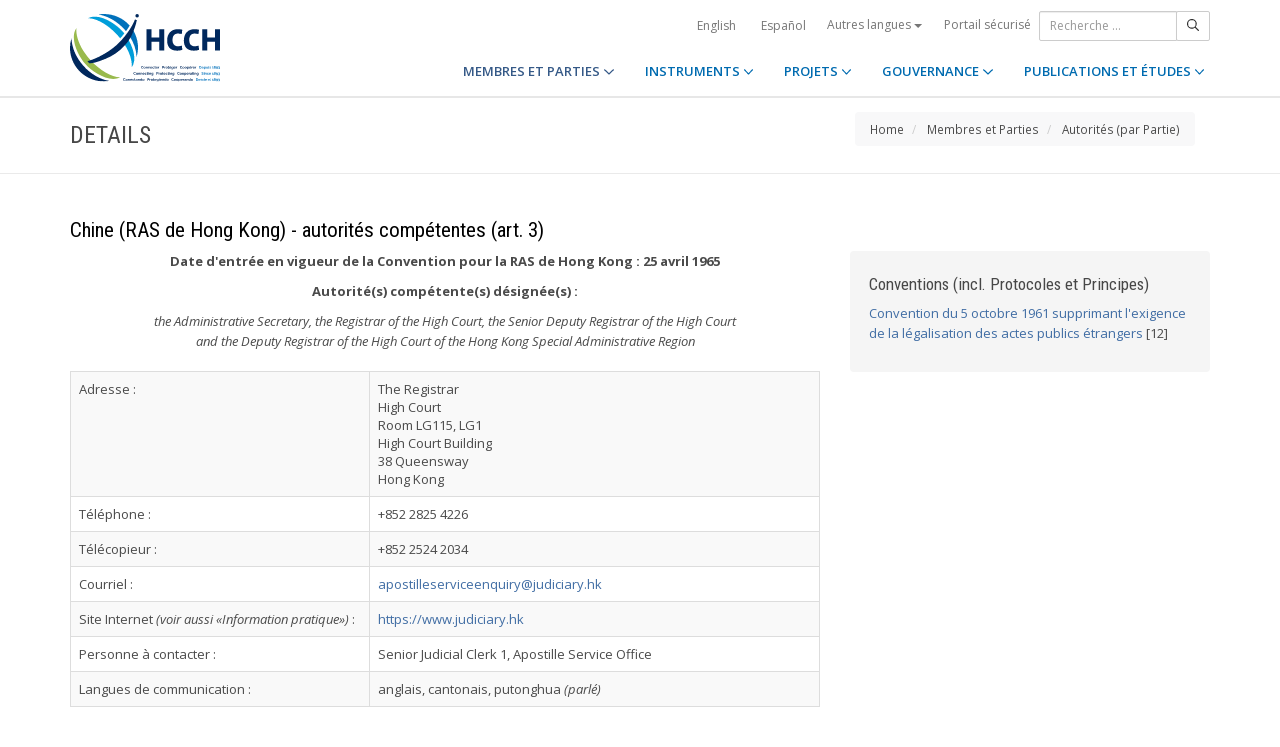

--- FILE ---
content_type: text/html;charset=UTF-8
request_url: https://www.hcch.net/fr/states/authorities/details3/?aid=633
body_size: 5034
content:
<!DOCTYPE html>
<html lang="fr"><head><title>HCCH | Details</title>
			<!-- Google Tag Manager -->
<script>(function(w,d,s,l,i){w[l]=w[l]||[];w[l].push({'gtm.start':
new Date().getTime(),event:'gtm.js'});var f=d.getElementsByTagName(s)[0],
j=d.createElement(s),dl=l!='dataLayer'?'&l='+l:'';j.async=true;j.src=
'https://www.googletagmanager.com/gtm.js?id='+i+dl;f.parentNode.insertBefore(j,f);
})(window,document,'script','dataLayer','GTM-WPCR75H');</script>
<!-- End Google Tag Manager -->
			<!--
	Aan Zee Service Design | http://www.aanzee.nl
	Erasmusweg 19 | 2202 CA Noordwijk aan Zee | The Netherlands
	T +31(0)71 364 11 44 | E welkom@aanzee.nl
-->
			<meta charset="utf-8">
	<meta property="og:title" content="HCCH | Details">
	<meta name="description" content="Hague Conference on Private International Law - The World Organisation for Cross-border Co-operation in Civil and Commercial Matters">
	<meta property="og:description" content="Hague Conference on Private International Law - The World Organisation for Cross-border Co-operation in Civil and Commercial Matters">
	<meta name="keywords" content="private law international world civil commercial organisation">
	<meta class="swiftype" name="title" data-type="string" content="Details">
			<meta class="swiftype" name="sections" data-type="string" content="FR > Membres et Parties > Autorités (par Partie)">
			<meta class="swiftype" name="tags" data-type="string" content="fr">
		<meta property="og:image" content="https://www.hcch.net/media/img/hcch_kl_2024.png">
		<link rel="image_src" href="https://www.hcch.net/media/img/hcch_kl_2024.png">
		<meta class="swiftype" name="image" data-type="enum" content="https://www.hcch.net/media/img/hcch_kl_2024.png">
		<link rel="canonical" href="https://www.hcch.net/fr/states/authorities/details3/?aid=633" />
		<meta class="swiftype" name="url" data-type="enum" content="https://www.hcch.net/fr/states/authorities/details3/?aid=633">
	<meta name="robots" content="index, follow">
<meta name="Author" content="e-Vision.nl, The Netherlands">
<meta name="viewport" content="width=device-width, initial-scale=1.0">
		<script src="//ajax.googleapis.com/ajax/libs/jquery/1.11.1/jquery.min.js"></script>
		<link href="//maxcdn.bootstrapcdn.com/bootstrap/3.3.1/css/bootstrap.min.css" rel="stylesheet">
		<link href="/media/css/theme.css?202511251434" rel="stylesheet">
		<link href="/media/css/style.css?202511251434" rel="stylesheet">
		<link href="//fonts.googleapis.com/css?family=Open+Sans:300,400italic,400,600,700" rel="stylesheet">
		<link href="//fonts.googleapis.com/css?family=Roboto+Condensed:300,300italic,400italic,700,400,300" rel="stylesheet">
<link href="//cf.e-vision.nl/libs/jquery.plugins/lightbox/css/lightbox.css" rel="stylesheet">
<script src="//cf.e-vision.nl/libs/jquery.plugins/lightbox/js/lightbox.min.js"></script>
<!--[if lt IE 9]>
  <script src="//html5shim.googlecode.com/svn/trunk/html5.js"></script>
  <script src="/media/js/respond.js"></script>
<![endif]-->
	<link rel="alternate" type="application/rss+xml" title="RSS Nieuws" href="/fr/news-archive/rss" />
<!-- Le fav and touch icons -->
<link rel="shortcut icon" href="/favicon.ico">
<link rel="apple-touch-icon-precomposed" sizes="144x144" href="/media/img/apple-touch-icon-144-precomposed.png">
<link rel="apple-touch-icon-precomposed" sizes="114x114" href="/media/img/apple-touch-icon-114-precomposed.png">
<link rel="apple-touch-icon-precomposed" sizes="72x72" href="/media/img/apple-touch-icon-72-precomposed.png">
<link rel="apple-touch-icon-precomposed" href="/media/img/apple-touch-icon-57-precomposed.png">
			<script type="text/javascript">
(function(w,d,t,u,n,s,e){w['SwiftypeObject']=n;w[n]=w[n]||function(){
(w[n].q=w[n].q||[]).push(arguments);};s=d.createElement(t);
e=d.getElementsByTagName(t)[0];s.async=1;s.src=u;e.parentNode.insertBefore(s,e);
})(window,document,'script','//s.swiftypecdn.com/install/v2/st.js','_st');
_st('install','9j5Hy49R6qEaXjA6kbzx','2.0.0');
</script>
</head><body id="pag75" class="templ23 sectie69 authtables">
			<!-- Google Tag Manager (noscript) -->
<noscript><iframe src="https://www.googletagmanager.com/ns.html?id=GTM-WPCR75H"
height="0" width="0" style="display:none;visibility:hidden"></iframe></noscript>
<!-- End Google Tag Manager (noscript) -->
<div class="wrapper">
	<nav class="navbar navbar-default navbar-fixed-top hidden-print" role="navigation" data-swiftype-index="false">
	<div class="container">
		<div class="topbar visible-md visible-lg">
			<ul class="list-inline top-nav">
	<li>
			<div class="btn-group">
			<a href="/en/states/authorities/details3/?aid=633" class="btn btn-link coretaal">English</a>
			<a href="/es/states/authorities/details3/?aid=633" class="btn btn-link coretaal">Español</a>
	<button type="button" class="btn btn-link dropdown-toggle btn-xs" data-toggle="dropdown">
		Autres langues <span class="caret"></span>
	</button>
	<ul class="dropdown-menu dropdown-menu-right country-selector" role="menu">
			<li class="primair"><a href="/de/states/authorities/details3/?aid=633">Deutsch</a></li>
			<li class="primair"><a href="/pt/states/authorities/details3/?aid=633">Português</a></li>
		<li class="secundair"><a href="/fr/other-languages">Instruments, publications et documents dans d'autres langues</a></li>
	</ul>
</div>
	</li>
		<li><a href="/fr/secure-portal">Portail sécurisé</a></li>
</ul>
			<form method="get" style="margin: 0; padding: 0;" class="searchbox">
	<div class="input-group input-group-sm">
		<input type="text" class="form-control zoekinvoer" placeholder="Recherche ...">
		<span class="input-group-btn">
			<button class="btn btn-default" type="submit"><i class="far fa-search"></i></button>
		</span>
	</div>
</form>
		</div>
		<div class="navbar-header">
			<button type="button" class="navbar-toggle collapsed" data-toggle="collapse" data-target="#main-nav">
				<span class="sr-only">#transl("toggle-nav")#</span>
				<i class="far fa-bars"></i>
			</button>
			<a href="/fr/home" class="navbar-brand navbar-logo navbar-logo-bigger">
				<img src="/media/img/hcch_2024.svg" alt="HCCH">
			</a>
		</div>
			<div id="main-nav" class="navbar-collapse collapse">
	<ul class="nav navbar-nav navbar-right">
			<li class="dropdown active">
				<a href="/fr/states" class="dropdown-toggle" data-toggle="dropdown">MEMBRES ET PARTIES <i class="far fa-angle-down"></i></a>
					<ul class="dropdown-menu" role="menu">
						<li><a href="/fr/states/hcch-members">Membres de la HCCH</a></li>
						<li><a href="/fr/states/other-connected-parties">Autres Parties liées</a></li>
						<li><a href="/fr/states/authorities">Autorités (par Partie)</a></li>
						<li><a href="/fr/states/secure-portal-redirect">Portail sécurisé</a></li>
					</ul>
			</li>
			<li class="dropdown">
				<a href="/fr/instruments" class="dropdown-toggle" data-toggle="dropdown">INSTRUMENTS <i class="far fa-angle-down"></i></a>
					<ul class="dropdown-menu" role="menu">
						<li><a href="/fr/instruments/conventions">Conventions et autres instruments</a></li>
						<li><a href="/fr/instruments/status-charts">État des signatures et ratifications</a></li>
						<li><a href="/fr/instruments/authorities2">Autorités (par Convention)</a></li>
					</ul>
			</li>
			<li class="dropdown">
				<a href="/fr/projects" class="dropdown-toggle" data-toggle="dropdown">PROJETS <i class="far fa-angle-down"></i></a>
					<ul class="dropdown-menu" role="menu">
						<li><a href="/fr/projects/legislative-projects">Travail législatif</a></li>
						<li><a href="/fr/projects/post-convention-projects">Activités post-conventionnelles</a></li>
						<li><a href="/fr/projects/upcoming-meetings1">Calendrier</a></li>
					</ul>
			</li>
			<li class="dropdown">
				<a href="/fr/governance" class="dropdown-toggle" data-toggle="dropdown">GOUVERNANCE <i class="far fa-angle-down"></i></a>
					<ul class="dropdown-menu" role="menu">
						<li><a href="/fr/governance/statute">Statut</a></li>
						<li><a href="/fr/governance/council-on-general-affairs">Conseil sur les affaires générales et la politique</a></li>
						<li><a href="/fr/governance/rules-of-procedure">Règlement intérieur</a></li>
						<li><a href="/fr/governance/regulations-on-budgetary-questions">Règlement sur les questions financières</a></li>
						<li><a href="/fr/governance/strategic-plan1">Plan stratégique</a></li>
						<li><a href="/fr/governance/establishment-ro">Règles concernant l’établissement des Bureaux régionaux</a></li>
						<li><a href="/fr/governance/staff-rules1">Règlement du personnel</a></li>
						<li><a href="/fr/governance/strategic-framework-for-post-convention-assistance">Cadre stratégique relatif à l’assistance post-conventionnelle</a></li>
						<li><a href="/fr/governance/appointing-sgs">Modalités de nomination du Secrétaire général de la HCCH</a></li>
						<li><a href="/fr/governance/seat-agreement">Accord de siège</a></li>
						<li><a href="/fr/governance/cooperation">Coopération avec d'autres organisations internationales</a></li>
						<li><a href="/fr/governance/team-of-the-permanent-bureau">L’équipe  du Bureau Permanent</a></li>
					</ul>
			</li>
			<li class="dropdown laatste">
				<a href="/fr/publications-and-studies" class="dropdown-toggle" data-toggle="dropdown">PUBLICATIONS ET ÉTUDES <i class="far fa-angle-down"></i></a>
					<ul class="dropdown-menu" role="menu">
						<li><a href="/fr/publications-and-studies/publications2">Publications</a></li>
						<li><a href="/fr/publications-and-studies/studies">Études</a></li>
					</ul>
			</li>
		<li class="hidden-md hidden-lg">
		<ul class="taallinks">
			<li><a href="/de/home">Deutsch</a></li>
			<li><a href="/en/home">English</a></li>
			<li><a href="/es/home">Español</a></li>
			<li><a href="/fr/home">Français</a></li>
			<li><a href="/pt/home">Português</a></li>
			<li><a href="/fr/other-languages">Instruments, publications et documents dans d'autres langues</a></li>
		<li class="zoekbtn">
			<form method="get" style="margin: 0; padding: 0;" class="searchbox">
	<div class="input-group input-group-sm">
		<input type="text" class="form-control zoekinvoer" placeholder="Recherche ...">
		<span class="input-group-btn">
			<button class="btn btn-default" type="submit"><i class="far fa-search"></i></button>
		</span>
	</div>
</form>
				</li>
		</ul>
		</li>
	</ul>
</div>
	</div>
</nav>
			<div class="page-header" data-swiftype-index="false">
		<div class="container">
				<h1 class="page-title pull-left">Details</h1>
			<ul class="breadcrumb pull-right hidden-print" id="crumbs">
		<li><a href="/fr/home">Home</a></li>
			<li>
				<a href="/fr/states">Membres et Parties</a>
			</li>
			<li>
				<a href="/fr/states/authorities">Autorités (par Partie)</a>
			</li>
	</ul>
		</div>
	</div>
	<div class="page-content">
		<div class="container">
			<!-- do authorities.details -->
			<h2>Chine (RAS de Hong Kong) - autorités compétentes (art. 3)</h2>
	<div class="row">
		<div class="col-md-8">
		<p align="center"><strong>Date d'entr&eacute;e en vigueur de la Convention pour la RAS de Hong Kong : 25 avril 1965 </strong></p>
<p align="center"><strong>Autorit&eacute;(s) comp&eacute;tente(s) d&eacute;sign&eacute;e(s) :</strong></p>
<div align="center"><em>the Administrative Secretary, the Registrar of the High Court, the Senior Deputy Registrar of the High Court</em><br /><em>and the Deputy Registrar of the High Court of the Hong Kong Special Administrative Region</em></div>
<div align="center">&nbsp;</div>
<table class="table table-striped table-bordered">
<tbody>
<tr>
<td>Adresse :</td>
<td>The Registrar<br /> High Court <br /> Room LG115, LG1 <br /> High Court Building<br /> 38 Queensway<br /> Hong Kong</td>
</tr>
<tr>
<td>T&eacute;l&eacute;phone :</td>
<td>+852 2825 4226</td>
</tr>
<tr>
<td>T&eacute;l&eacute;copieur :</td>
<td>+852 2524 2034</td>
</tr>
<tr>
<td>Courriel :</td>
<td><a href="/cdn-cgi/l/email-protection#caabbaa5b9bea3a6a6afb9afb8bca3a9afafa4bbbfa3b8b38aa0bfaea3a9a3abb8b3e4a2a1"><span class="__cf_email__" data-cfemail="1273627d61667b7e7e77617760647b7177777c63677b606b527867767b717b73606b3c7a79">[email&#160;protected]</span></a></td>
</tr>
<tr>
<td>Site Internet&nbsp;<em>(voir aussi &laquo;Information pratique&raquo;) </em>:</td>
<td><a href="https://www.judiciary.hk">https://www.judiciary.hk</a></td>
</tr>
<tr>
<td>Personne &agrave; contacter :</td>
<td>Senior Judicial Clerk 1, Apostille Service Office</td>
</tr>
<tr>
<td>Langues de communication :</td>
<td>anglais, cantonais, putonghua <em>(parl&eacute;)</em></td>
</tr>
</tbody>
</table>
<p align="center"><strong>Informations pratiques :</strong></p>
<table class="table table-striped table-bordered">
<tbody>
<tr>
<td>Prix :</td>
<td>$125 HKD&nbsp;(environ US $16)</td>
</tr>
<tr>
<td>Liens utiles :</td>
<td><a href="https://www.judiciary.hk/en/court_services_facilities/apostille.html">https://www.judiciary.hk/en/court_services_facilities/apostille.html</a></td>
</tr>
<tr>
<td>E-Registre :</td>
<td><a href="https://www.judiciary.hk/en/court_services_facilities/apostille_verification.html">https://www.judiciary.hk/en/court_services_facilities/apostille_verification.html</a></td>
</tr>
</tbody>
</table>
			<p class="text-muted"><small>Dernière mise à jour de cette page :  <time>16 mars 2023</time></small></p>
		</div>
		<div class="col-md-4">
			<div class="well">
				<h3>Conventions (incl. Protocoles et Principes)</h3>
				<ul class="list-unstyled">
						<li><a href="/fr/instruments/conventions/full-text/?cid=41">Convention du 5 octobre 1961 supprimant l'exigence de la légalisation des actes publics étrangers</a> [12]</li>
				</ul>
			</div>
		</div>
	</div>
		</div>
	</div>
	<footer class="hidden-print" data-swiftype-index="false">
<h2 class="hidden">HCCH</h2>
	<div class="container">
		<div class="row">
			<div class="col-md-6">
				<h3 class="footer-heading">USEFUL LINKS</h3>
				<div class="row margin-bottom-30px">
			<div class="col-xs-4">
	<ul class="list-unstyled footer-nav">
			<li><a href="/fr/contact">Contact</a></li>
			<li><a href="/fr/about">À propos de la HCCH</a></li>
			<li><a href="/fr/faq">FAQ</a></li>
	</ul>
</div>
<div class="col-xs-4">
	<ul class="list-unstyled footer-nav">
			<li><a href="/fr/news-archive">Actualités (Archives)</a></li>
			<li><a href="/fr/latest-updates">Dernières mises à jour</a></li>
			<li><a href="/fr/recruitment">Emplois</a></li>
	</ul>
</div>
<div class="col-xs-4">
	<ul class="list-unstyled footer-nav">
			<li><a href="/fr/calls-for-tender">Appels d'offres</a></li>
			<li><a href="/fr/sitemap">Plan du site</a></li>
			<li><a href="/fr/disclaimer">Avis juridique</a></li>
	</ul>
</div>
				</div>
			</div>
			<div class="col-md-6">
				<div class="social-connect pull-right">
					<h3 class="footer-heading">GET CONNECTED</h3>
					<ul class="list-inline social-icons">
						<li><a href="https://www.facebook.com/pages/Hague-Conference-on-Private-International-Law/148050175263437?fref=ts" class="facebook-bg" target="_blank"><i class="fab fa-facebook"></i></a></li>
						<li><a href="https://twitter.com/HCCH_TheHague" class="twitter-bg" target="_blank"><i class="fab fa-x-twitter"></i></a></li>
						<li><a href="https://www.youtube.com/user/HagueConference" class="youtube-bg" target="_blank"><i class="fab fa-youtube"></i></a></li>
						<li><a href="http://www.linkedin.com/company/hague-conference-on-private-international-law?trk=hb_tab_compy_id_1710377" class="linkedin-bg" target="_blank"><i class="fab fa-linkedin"></i></a></li>
						<li><a href="/fr/news-archive/rss" class="rss-bg" target="_blank"><i class="far fa-rss"></i></a></li>
					</ul>
				</div>
			</div>
		</div>
	</div>
	<div class="text-center copyright">
		<p class="footer-text">Hague Conference on Private International Law - Conf&eacute;rence de La Haye de droit international priv&eacute; - Conferencia de La Haya de Derecho Internacional Privado</p>
		<p>&copy; HCCH 1951-2026. All Rights Reserved.</p>
	</div>
</footer>
</div>
			<script data-cfasync="false" src="/cdn-cgi/scripts/5c5dd728/cloudflare-static/email-decode.min.js"></script><script src="//maxcdn.bootstrapcdn.com/bootstrap/3.3.1/js/bootstrap.min.js"></script>
		<script src="/media/js/jquery.bootstrap-autohidingnavbar.min.js"></script>
		<script src="//kit.fontawesome.com/8c5faf19a9.js"></script>
<script defer src="https://static.cloudflareinsights.com/beacon.min.js/vcd15cbe7772f49c399c6a5babf22c1241717689176015" integrity="sha512-ZpsOmlRQV6y907TI0dKBHq9Md29nnaEIPlkf84rnaERnq6zvWvPUqr2ft8M1aS28oN72PdrCzSjY4U6VaAw1EQ==" data-cf-beacon='{"version":"2024.11.0","token":"b90abe3ab3224520aaf2ba75c829235d","r":1,"server_timing":{"name":{"cfCacheStatus":true,"cfEdge":true,"cfExtPri":true,"cfL4":true,"cfOrigin":true,"cfSpeedBrain":true},"location_startswith":null}}' crossorigin="anonymous"></script>
</body></html>

--- FILE ---
content_type: text/css
request_url: https://www.hcch.net/media/css/style.css?202511251434
body_size: 4090
content:
/* Site-specific styles */
.wrapper { padding-top: 97px; }

.breadcrumb { position: relative !important; background-color: #f8f8f9; font-size: 0.9em; }

.navbar-brand.navbar-logo-bigger > img { width: 150px; margin-top: -45px; }

.topbar .top-nav button { padding: 5px 0 6px 0; }
.topbar .top-nav .country-selector { padding: 0; }
.topbar .top-nav .country-selector li.primair { background-color: #b5b9bf; }
.topbar .top-nav .country-selector li.primair a { color: white; line-height: 1.6; }
.topbar .top-nav .country-selector li.primair:hover a { background-color: #a2b741; }
.topbar .top-nav .country-selector li.secundair:hover a { background-color: #e1e3e5; }
.topbar .top-nav .dropdown-menu { background-color: #f8f8f9; }

.navbar-default .navbar-nav > li > a { color: #006bb0; }

.dropdown-menu li { background-color: #f8f8f9; }

#sidebar-nav li { background-color: #f8f8f9; /* &.hassubs a:before	{content: "\f107"; font-family:'Font Awesome 5 Pro'; float: right} */ }
#sidebar-nav li a { /*font-weight: bold;*/ color: #006bb0; padding-top: 5px !important; }
#sidebar-nav li a:hover { color: white; background-color: #6A737E; }
#sidebar-nav li.active a:before, #sidebar-nav li:hover a:before { float: right; width: 10px; height: 10px; content: url('data:image/svg+xml; utf8, <svg xmlns="http://www.w3.org/2000/svg" viewBox="0 0 448 512"><path d="M201.4 374.6c12.5 12.5 32.8 12.5 45.3 0l160-160c12.5-12.5 12.5-32.8 0-45.3s-32.8-12.5-45.3 0L224 306.7 86.6 169.4c-12.5-12.5-32.8-12.5-45.3 0s-12.5 32.8 0 45.3l160 160z"/></svg>'); }
#sidebar-nav li.active li a:before { content: ""; }
#sidebar-nav li li:hover a:before { float: right; width: 10px; height: 10px; content: url('data:image/svg+xml; utf8, <svg xmlns="http://www.w3.org/2000/svg" viewBox="0 0 448 512"><path d="M201.4 374.6c12.5 12.5 32.8 12.5 45.3 0l160-160c12.5-12.5 12.5-32.8 0-45.3s-32.8-12.5-45.3 0L224 306.7 86.6 169.4c-12.5-12.5-32.8-12.5-45.3 0s-12.5 32.8 0 45.3l160 160z"/></svg>'); }
#sidebar-nav li ul a { padding: 0 5px 5px 30px; }

.country-selector { width: 400px; /* li	{float: left; width: 33%;} */ }
.country-selector li.primair a { color: #006bb0; }
.country-selector li.secundair a { white-space: normal; }

footer .container { padding: 0 15px !important; }

/* swiftype zoeken */
body section.st-ui-no-results .st-ui-type-heading, body div.st-ui-injected-overlay-container section.st-ui-no-results .st-ui-type-heading { position: static !important; margin: auto !important; }
body .st-default-autocomplete { width: 250px !important; }
body .st-default-autocomplete .st-ui-result { padding: 10px 15px !important; }
body .st-default-autocomplete .st-ui-result:hover { background-color: #006bb0 !important; }
body .st-default-autocomplete .st-ui-result .st-ui-type-heading, body .st-default-autocomplete .st-ui-result .st-ui-type-heading em { font-size: 14px !important; color: #006bb0 !important; }
body .st-search-container { margin-top: 10px; }
body .st-search-container .st-search-summary { border-bottom: 1px solid #6A737E; }
body .st-search-container .st-ui-result { padding: 20px 0 !important; }
body .st-search-container .st-ui-result .st-ui-type-heading, body .st-search-container .st-ui-result .st-ui-type-heading em { font-family: "Roboto Condensed",sans-serif; font-size: 20px !important; color: #006bb0 !important; font-weight: normal; line-height: 1.1em; }
body .st-search-container .st-ui-result .st-ui-type-heading:hover, body .st-search-container .st-ui-result .st-ui-type-heading em:hover { color: #a2b741 !important; }
body .st-search-container .st-ui-result .st-ui-type-heading em { font-weight: bold; }
body .st-search-container .st-ui-result .st-ui-type-detail { max-height: none !important; color: #6A737E; font-family: 'open-sans', sans-serif; font-size: 14px; }
body .st-ui-container-footer_bar { margin-top: 10px; padding-top: 20px; border-top: 1px solid #b5b9bf; }
body .st-ui-container-footer_bar a { padding: 6px 12px; border: 1px solid #e1e3e5 !important; margin-left: -5px; color: #006bb0; }
body .st-ui-container-footer_bar a:hover { background-color: #006bb0; color: white; }
body .st-ui-container-footer_bar a.active { color: white !important; background-color: #006bb0; }

/* uitbreidingen social tov theme */
.youtube-bg { background-color: #CC181E; }

.linkedin-bg { background-color: #005479; }

/* kleuren */
h1 { text-transform: uppercase; }
h1 span { color: silver; }
h1 span.secure { padding-left: 20px; }
h1 span.secure:before { display: inline-block; width: 10px; height: 10px; content: url('data:image/svg+xml; utf8, <svg xmlns="http://www.w3.org/2000/svg" viewBox="0 0 448 512"><!--!Font Awesome Pro 6.5.2 by @fontawesome - https://fontawesome.com License - https://fontawesome.com/license (Commercial License) Copyright 2024 Fonticons, Inc.--><path d="M224 64c44.2 0 80 35.8 80 80v48H144V144c0-44.2 35.8-80 80-80zM80 144v48H64c-35.3 0-64 28.7-64 64V448c0 35.3 28.7 64 64 64H384c35.3 0 64-28.7 64-64V256c0-35.3-28.7-64-64-64H368V144C368 64.5 303.5 0 224 0S80 64.5 80 144zM256 320v64c0 17.7-14.3 32-32 32s-32-14.3-32-32V320c0-17.7 14.3-32 32-32s32 14.3 32 32z"/></svg>'); font-weight: 300; font-size: 16px; line-height: 28px; vertical-align: top; margin: 0 8px 0 -15px; }

h2 { color: black; font-size: 1.6em; }

h3 { font-size: 1.3em; }

a:hover { color: #a2b741; }

/* helper classes */
.clear { clear: both; }

.hidden, .alleenprinten { display: none; }

.klein { font-size: 0.9em; }

.overfl { overflow: auto; }

.ruim { margin: 3em 0; }

.subtiel { color: silver; }

.alarm { color: red; }

.well { border: none; box-shadow: none; border-radius: 4px; }

blockquote { font-size: 1em; border: none; }

.block-content ul li, ul.arrows li { margin: 8px; list-style: none; }
.block-content ul li:before, ul.arrows li:before { display: inline-block; width: 10px; height: 10px; content: url('data:image/svg+xml; utf8, <svg xmlns="http://www.w3.org/2000/svg" viewBox="0 0 512 512"><path d="M278.6 233.4c12.5 12.5 12.5 32.8 0 45.3l-160 160c-12.5 12.5-32.8 12.5-45.3 0s-12.5-32.8 0-45.3L210.7 256 73.4 118.6c-12.5-12.5-12.5-32.8 0-45.3s32.8-12.5 45.3 0l160 160z"/></svg>'); margin: 0 0 0 -18px; }

.esublayout { margin-bottom: 30px; }

/* forms */
form fieldset:only-of-type legend { display: none; }

/* table */
.table { width: 100%; }

body.authtables .table tr td:nth-child(1) { width: 40%; }

/* door de maintenance toegekend bij uitlijnen imgs. 
plaats desgewenst andere padding of borders. */
.imgmid { margin: 10px auto 10px auto; }
.imgmid img { width: 100%; }

.imglinks { float: left; margin: 0 20px 10px 0; }

.imgrechts { float: right; margin: 0 0 10px 10px; }

.imgcenter { text-align: center; }

.imgcontainer { position: relative; display: block; }
.imgcontainer em { position: absolute; bottom: 0; left: 0; right: 0; padding: 3px 5px; font-size: 0.9em; background-color: rgba(255, 255, 255, 0.7); }

/* weergave iframes en video */
.video-container, .map-container { border: medium none; height: 0; margin: 0 0 15px; overflow: hidden; padding-bottom: 51%; padding-top: 30px; position: relative; }

.video-container iframe, .map-container iframe, .map-container object, .map-container embed, .video-container object, .video-container embed { position: absolute; top: 0; left: 0; width: 100%; height: 100%; }

iframe { border: medium none; }

/* uitz div zonder tussenruimte */
.row.no-gutter { margin-left: 0; margin-right: 0; }

.row.no-gutter [class*='col-']:not(:first-child), .row.no-gutter [class*='col-']:not(:last-child) { padding-right: 0; padding-left: 0; }

/* uitlijning elementen */
.mb0, .mb-0 { margin-bottom: 0px; }

.mb10, .mb-1 { margin-bottom: 10px; }

.mb20, .mb-2 { margin-bottom: 20px; }

.mb30, .mb-3 { margin-bottom: 30px; }

.mb40, .mb-4 { margin-bottom: 40px; }

.mb50, .mb-5 { margin-bottom: 50px; }

.mt0, .mt-0 { margin-top: 0px; }

.mt10, .mt-1 { margin-top: 10px; }

.mt20, .mt-2 { margin-top: 20px; }

.mt30, .mt-3 { margin-top: 30px; }

.mt40, .mt-4 { margin-top: 40px; }

.mt50, .mt-5 { margin-top: 50px; }

.mr0, .mr-0 { margin-right: 0px; }

.mr10, .mr-1 { margin-right: 10px; }

.mr20, .mr-2 { margin-right: 20px; }

.mr30, .mr-3 { margin-right: 30px; }

.mr40, .mr-4 { margin-right: 40px; }

.mr50, .mr-5 { margin-right: 50px; }

.ml0, .ml-0 { margin-left: 0px; }

.ml10, .ml-1 { margin-left: 10px; }

.ml20, .ml-2 { margin-left: 20px; }

.ml30, .ml-3 { margin-left: 30px; }

.ml40, .ml-4 { margin-left: 40px; }

.ml50, .ml-5 { margin-left: 50px; }

/* en voor het gemak ook nog wat padding */
.pb-0 { padding-bottom: 0px; }

.pb-1 { padding-bottom: 10px; }

.pb-2 { padding-bottom: 20px; }

.pb-3 { padding-bottom: 30px; }

.pb-4 { padding-bottom: 40px; }

.pb-5 { padding-bottom: 50px; }

.pt-0 { padding-top: 0px; }

.pt-1 { padding-top: 10px; }

.pt-2 { padding-top: 20px; }

.pt-3 { padding-top: 30px; }

.pt-4 { padding-top: 40px; }

.pt-5 { padding-top: 50px; }

.pr-0 { padding-right: 0px; }

.pr-1 { padding-right: 10px; }

.pr-2 { padding-right: 20px; }

.pr-3 { padding-right: 30px; }

.pr-4 { padding-right: 40px; }

.pr-5 { padding-right: 50px; }

.pl-0 { padding-left: 0px; }

.pl-1 { padding-left: 10px; }

.pl-2 { padding-left: 20px; }

.pl-3 { padding-left: 30px; }

.pl-4 { padding-left: 40px; }

.pl-5 { padding-left: 50px; }

/* module specifieke styling */
ol#conv-list li:first-child { border-bottom: 1px solid gainsboro; margin-bottom: 10px; padding-bottom: 10px; }

li.commentary-text { list-style-type: none; color: #0094ce; margin: 1em 0; }

li.commentary-text { background-color: #f0f1f2; padding: 20px; margin: 20px 0 !important; color: #000 !important; }

.states-listing .well { /* position: relative; */ }
.states-listing .well .firstletter { color: silver; font-family: "Times New Roman", Times, serif; font-size: 2em; float: right; margin: -10px 0 0 0; padding: 0; }

.panel-group-faq .panel-minimal .collapse.in { background-color: #e6f0f7; }
.panel-group-faq .panel-minimal .collapse.in .panel-body { padding: 20px; }

.blog .post-date-info { background: rgba(0, 107, 176, 0.8); }
.blog .post-date-info span { line-height: 1.1em; }
.blog .post-date-info .post-month { font-size: 20px; }
.blog .post-date-info .post-date { font-size: 24px; }
.blog .post-date-info .post-year { font-size: 14px; line-height: 1.4em; }

.blog.single .featured-image { margin: 0; }
.blog.single .featured-image img { margin: 0 20px 0 0; }
.blog hr { margin: 25px 0; }

/* Media-queries */
/* Large desktop */
@media (max-width: 1200px) { .hero-unit-slider #carousel-hero .carousel-inner img { width: 100%; }
  .hero-unit-slider #carousel-hero .carousel-inner .carousel-caption { padding: 0; bottom: 0; }
  .hero-unit-slider #carousel-hero .carousel-inner .carousel-caption h2 { font-size: 36px !important; }
  .hero-unit-slider #carousel-hero .carousel-inner .carousel-caption .lead { font-size: 18px; }
  section#news .well { padding: 5px 10px !important; }
  #homenieuws.esublayout .container .btn-primary { line-height: 3.2em; font-size: 20px !important; height: 70px !important; }
  #homenieuws.esublayout .container .embed-responsive.embed-responsive-4by3 { padding-bottom: 65% !important; }
  .blog .post-date-info { width: 50px; position: relative; }
  .eventcountdown__event .inner { background-size: 90% auto !important; }
  .eventcountdown__event .inner .text-white { border-bottom: 3px solid #ed561f !important; padding: 30px 0 0; }
  .eventcountdown__countdown .inner { border-bottom: 3px solid #ed561f !important; }
  .eventcountdown__countdown .inner .countdown p span.getal { font-size: 2.4em; } }
/* Alle non-desktops */
@media (max-width: 992px) { #pag41 { background-size: 1600px !important; background-color: white  !important; background-position: center 400px !important; }
  #pag41 #logo { width: 100% !important; background-color: white; }
  #pag41 #logo .logoimg { float: left; padding-left: 20px; }
  #pag41 #content { overflow: auto; max-width: 100%; margin-top: 0vh !important; }
  #pag41 #content .english, #pag41 #content .francais, #pag41 #content .espanol { width: 90% !important; float: left; text-align: center !important; margin: 0 5% !important; }
  #pag41 #content .english .r1, #pag41 #content .francais .r1, #pag41 #content .espanol .r1 { font-size: 2em; }
  #pag41 #content .english .link, #pag41 #content .francais .link, #pag41 #content .espanol .link { margin: 0 0 30px; text-align: center !important; }
  #pag41 #content .english .link, #pag41 #content .espanol .link { text-align: right; }
  #pag41 #content .english .link a:before, #pag41 #content .espanol .link a:before { display: none !important; }
  #pag41 #content .english .link a:after, #pag41 #content .espanol .link a:after { content: ""; width: 16px; height: 16px; display: inline-block; background: url(../img/pijl_R1.png) no-repeat top left; margin-left: 10px; }
  .container > .navbar-header { margin-top: 50px; }
  .navbar .topbar { text-align: right; top: 5px; position: relative; right: 100px; }
  .navbar .topbar .searchbox { display: inline-block; }
  .navbar .navbar-toggle { background-color: #006bb0; margin-right: 25px; top: -40px; }
  .navbar .navbar-collapse { max-height: 100%; }
  .navbar .navbar-nav { border-bottom: 5px solid #006bb0; margin: 0; background-color: #e6f0f7; }
  .navbar .navbar-nav li { border-bottom: 1px solid #ccc; }
  .navbar .navbar-nav li:hover { background-color: rgba(0, 107, 176, 0.1); }
  .navbar .navbar-nav li.open:hover { background-color: white; }
  .navbar .navbar-nav li a { line-height: 28px; font-size: 18px; color: #006bb0; }
  .navbar .navbar-nav li ul.taallinks { border-top: 3px solid #006bb0 !important; list-style: none; background-color: #cce1ef !important; padding: 0; overflow: auto; }
  .navbar .navbar-nav li ul.taallinks li { padding: 8px 15px; width: 33%; float: left; border-bottom: 1px solid #b5b9bf; }
  .navbar .navbar-nav li ul.taallinks li a { font-size: 16px; }
  .navbar .navbar-nav li ul.taallinks li.zoekbtn, .navbar .navbar-nav li ul.taallinks li.zoekbtn .searchbox { width: 100%; }
  .navbar .navbar-nav li ul li { border: none; }
  .navbar .navbar-nav li ul li a { color: #006bb0 !important; line-height: 28px !important; }
  #crumbs { display: none; }
  .page-content { margin: 20px 0; }
  .blog .post-date-info { float: left; margin: 0 10px 10px 0; }
  section#news .news-item { background-repeat: no-repeat !important; background-size: cover !important; margin-bottom: 20px; height: 80px !important; }
  section#news .news-item .well { height: 80px; }
  section#news .news-item img { height: 80px !important; }
  section#news .well { border-radius: 0; padding: 10px; height: 200px; line-height: 1.3em; }
  section#news .well a { display: inline-block; width: 100%; height: 100%; }
  section#news .well .inner { background: rgba(255, 255, 255, 0.8); }
  section#news .well.all-news { height: 75px !important; }
  section#news .well.all-news p { line-height: 3em !important; }
  #homenieuws.esublayout .container .btn-primary { line-height: 1.8em; font-size: 20px !important; height: auto !important; }
  #homenieuws.esublayout .container .embed-responsive.embed-responsive-4by3 { padding-bottom: 55% !important; }
  .eventcountdown__event { padding: 0; }
  .eventcountdown__event .row { margin: 0 -15px; }
  .eventcountdown__event .inner { margin-bottom: 20px; background-size: 65% auto !important; padding: 0 15px; }
  .eventcountdown__event .inner .text-midden { padding-left: 15px !important; }
  .eventcountdown__event .inner .text-white { height: 200px !important; border-bottom: 2px solid #ed561f; font-size: 14px !important; }
  .eventcountdown__event .inner h2 { text-align: center; }
  .eventcountdown__countdown { padding: 0; }
  .eventcountdown__countdown .inner { height: auto !important; padding: 20px 15px !important; }
  .eventcountdown__countdown .inner p { padding: 0; margin: 0; } }
/* Portrait tablet to landscape and desktop */
@media (max-width: 768px) { #pag41 { background-size: 1000px !important; background-color: white  !important; background-position: center 400px !important; }
  #pag41 #logo { width: 100% !important; background-color: white; }
  #pag41 #logo .logoimg { float: left; padding-left: 20px; }
  #pag41 #content { overflow: auto; max-width: 100%; margin-top: 0vh !important; }
  #pag41 #content .english, #pag41 #content .francais, #pag41 #content .espanol { width: 90% !important; float: left; text-align: center !important; margin: 0 5% !important; }
  #pag41 #content .english .r1, #pag41 #content .francais .r1, #pag41 #content .espanol .r1 { font-size: 2em; }
  #pag41 #content .english .link, #pag41 #content .francais .link, #pag41 #content .espanol .link { margin: 0 0 30px; text-align: center !important; }
  #pag41 #content .english .link, #pag41 #content .espanol .link { text-align: right; }
  #pag41 #content .english .link a:before, #pag41 #content .espanol .link a:before { display: none !important; }
  #pag41 #content .english .link a:after, #pag41 #content .espanol .link a:after { content: ""; width: 16px; height: 16px; display: inline-block; background: url(../img/pijl_R1.png) no-repeat top left; margin-left: 10px; }
  .navbar-default { height: 90px; }
  .navbar-brand.navbar-logo-bigger > img { width: 120px; }
  .hero-unit-slider { margin-top: -5px; }
  .hero-unit-slider #carousel-hero { margin: 0 0 10px; }
  .hero-unit-slider #carousel-hero .carousel-inner { background-color: #002a5a; }
  .hero-unit-slider #carousel-hero .carousel-inner .carousel-caption { position: relative; }
  .hero-unit-slider #carousel-hero .carousel-inner .carousel-caption h2 { font-size: 28px !important; color: white; text-align: right; margin: 10px 0 5px; }
  .hero-unit-slider #carousel-hero .carousel-inner .carousel-caption .lead { margin-bottom: 0; font-size: 14px; color: white; text-align: center; }
  section#news .news-item img { height: 80px !important; width: auto; }
  section#news .well.all-news.news-item { height: 40px !important; }
  section#news .well.all-news.news-item p { line-height: 1.4em !important; padding: 0; }
  .eventcountdown__event .inner { margin-bottom: 20px; background: none !important; }
  .eventcountdown__event .inner .row { margin: 0; }
  .eventcountdown__event .inner .text-midden { height: auto; min-height: 175px; border: none; background: url("https://assets.hcch.net/images/original/7221d2d6-d89b-48b1-9cc7-60d108440728.png") no-repeat left bottom; background-size: 50% auto !important; padding-left: 40% !important; }
  .eventcountdown__event .inner .text-white { height: 175px !important; border-bottom: 2px solid #ed561f; font-size: 14px !important; }
  .eventcountdown__countdown { padding: 0 15px; }
  .eventcountdown__countdown .inner { height: auto !important; padding: 20px 15px !important; }
  .eventcountdown__countdown .inner p { padding: 0; margin: 0; } }
/* Landscape phones and down */
@media (max-width: 480px) { .hero-unit-slider #carousel-hero { margin: 0 0 10px; }
  .hero-unit-slider #carousel-hero .carousel-inner { background-color: #002a5a; }
  .hero-unit-slider #carousel-hero .carousel-inner .carousel-caption { padding-bottom: 5px !important; position: relative; }
  .hero-unit-slider #carousel-hero .carousel-inner .carousel-caption h2 { font-size: 22px !important; color: white; text-align: center; line-height: 1em; margin: 10px 0 5px; }
  .hero-unit-slider #carousel-hero .carousel-inner .carousel-caption .lead { font-size: 14px; line-height: 1.2em; color: white; text-align: center; text-shadow: none; }
  section#news .news-item { height: 100px !important; background-color: #e6f0f7; }
  section#news .news-item .well { height: 100px; }
  section#news .news-item img { height: auto !important; width: 100px  !important; }
  section#news .well { border-radius: 0; padding: 10px; height: 100px; line-height: 1.3em; }
  section#news .well a { display: inline-block; width: 100%; height: 100%; }
  section#news .well .all-news { height: 100px !important; line-height: 80px; }
  .eventcountdown__event .inner .text-midden { min-height: 200px; background-size: 50% auto !important; padding-left: 0 !important; }
  .eventcountdown__event .inner .text-midden h2 { font-size: 24px; }
  .eventcountdown__event .inner .text-white { padding: 10px !important; height: auto !important; } }
/* Styles voor printen */
@media print { /* #menu, #header, header, #crumbs, .nav, .navbar,  #footer, footer, #sidebar, a.verborgen, .dummy, .meta, .noprint 	{display: none; visibility: collapse;} #content, .printonly 	{border: none; width: 100%; margin: auto;} .alleenprinten	{display: block;}  a	{color: black; text-decoration: none;}  th	{text-align: left;}  .links	{float: left;} .rechts	{float: right;}  .imglinks	{float: left; margin: 0 10px 10px 0;} .imgrechts	{float: right; margin: 0 0 10px 10px;}  a[href]:after, abbr[title]:after {content: "";} .tab-content > .tab-pane, .pill-content > .pill-pane 	{display: block;} */
  a[href]:after, abbr[title]:after { content: ""; }
  .tab-content > .tab-pane { display: block !important; opacity: 1 !important; visibility: visible !important; }
  .commentary-link { display: none; } }
